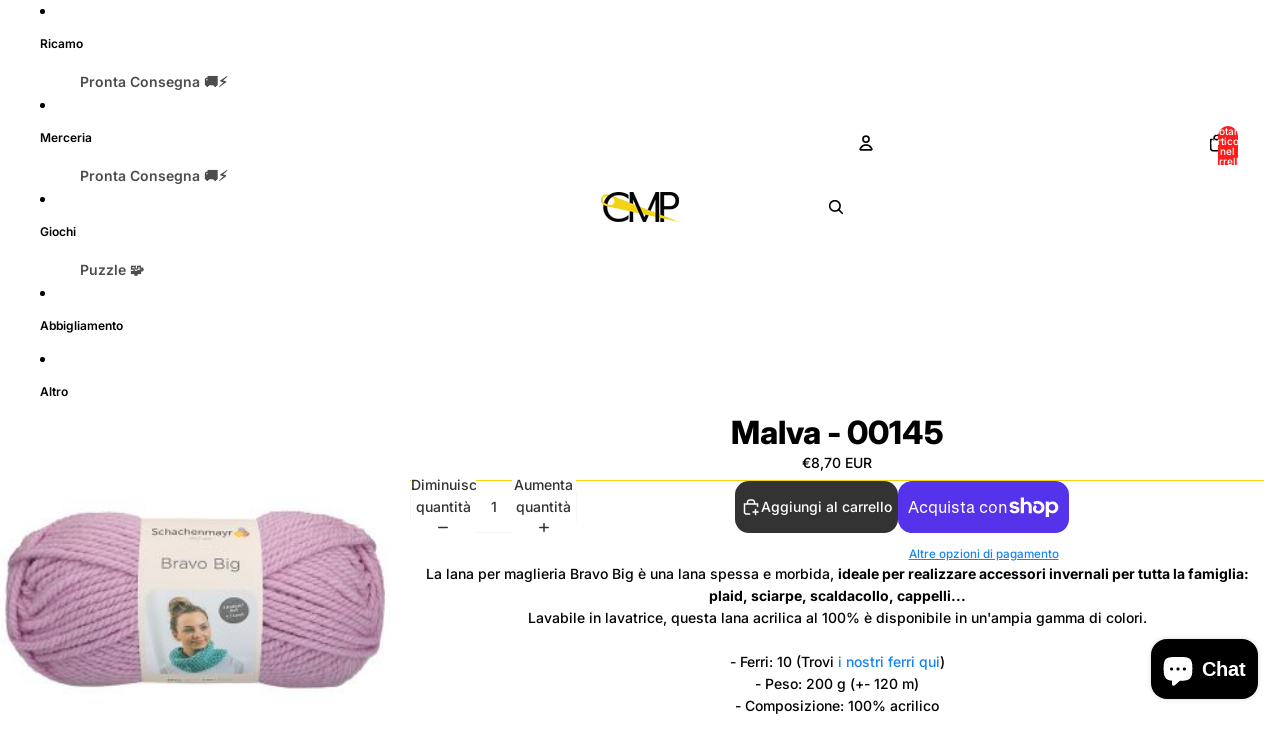

--- FILE ---
content_type: text/javascript
request_url: https://www.mezzopunto.com/cdn/shop/t/30/assets/product-card-link.js?v=97122579314620396511766052265
body_size: -71
content:
class ProductCardLink extends HTMLElement{connectedCallback(){this.addEventListener("click",this.#handleClick)}disconnectedCallback(){this.removeEventListener("click",this.#handleClick)}get productTransitionEnabled(){return this.getAttribute("data-product-transition")==="true"}get featuredMediaUrl(){return this.getAttribute("data-featured-media-url")}#handleClick=event=>{if(event.defaultPrevented||event.target instanceof Element&&event.target.closest('button, input, label, select, [tabindex="1"]'))return;const gallery=this.querySelector("[data-view-transition-to-main-product]");if(!this.productTransitionEnabled||!(gallery instanceof HTMLElement))return;const activeImage=gallery.querySelector('slideshow-slide[aria-hidden="false"] [transitionToProduct="true"]')||gallery.querySelector('[transitionToProduct="true"]:last-child');activeImage instanceof HTMLImageElement&&this.#setImageSrcset(activeImage),gallery.setAttribute("data-view-transition-type","product-image-transition"),gallery.setAttribute("data-view-transition-triggered","true")};#setImageSrcset(image){if(!this.featuredMediaUrl)return;const currentImageUrl=new URL(image.currentSrc),currentImageRawUrl=currentImageUrl.host+currentImageUrl.pathname;if(!this.featuredMediaUrl.includes(currentImageRawUrl)){const imageFade=image.animate([{opacity:.8},{opacity:1}],{duration:125,easing:"ease-in-out"});imageFade.onfinish=()=>{image.srcset=this.featuredMediaUrl??""}}}}customElements.get("product-card-link")||customElements.define("product-card-link",ProductCardLink);
//# sourceMappingURL=/cdn/shop/t/30/assets/product-card-link.js.map?v=97122579314620396511766052265
